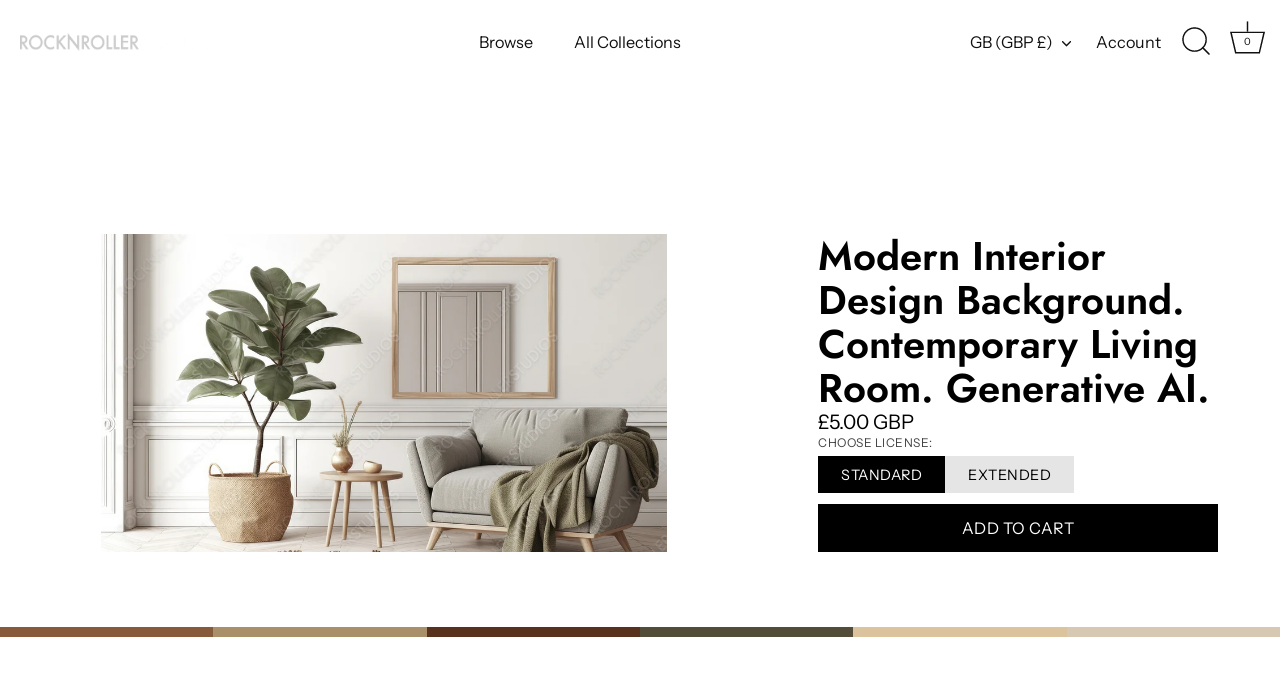

--- FILE ---
content_type: text/css
request_url: https://cdn.shopify.com/extensions/e86cf474-15d3-4132-b727-a3f1c0d72046/pixify-26/assets/block-tags.css?cb=146876ca
body_size: 70
content:
.pi-tags__tags{color:var(--pi-text-color, #333);gap:var(--pi-gap, 0px);display:flex;flex-wrap:wrap;flex-direction:row;line-height:1}.pi-tags__tags a{color:currentColor;text-decoration:none}.pi-tags__tags a:hover{text-decoration:underline;color:var(--pi-text-color-faded, currentColor)}.pi-tags .pi-block__heading{margin-bottom:20px}

/*# sourceMappingURL=[data-uri]*/